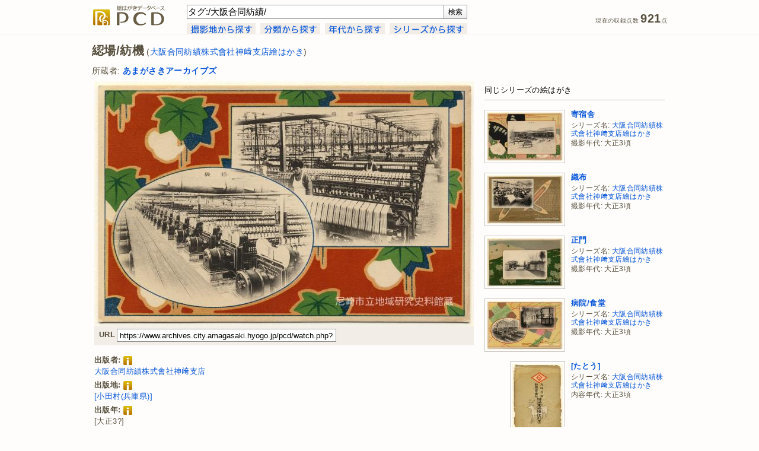

--- FILE ---
content_type: text/html; charset=UTF-8
request_url: http://www.archives.city.amagasaki.hyogo.jp/pcd/watch.php?p=0000000532&search_query=%E3%82%BF%E3%82%B0%3A%2F%E5%A4%A7%E9%98%AA%E5%90%88%E5%90%8C%E7%B4%A1%E7%B8%BE%2F
body_size: 23507
content:
<!DOCTYPE html PUBLIC "-//W3C//DTD XHTML 1.0 Transitional//EN" "http://www.w3.org/TR/xhtml1/DTD/xhtml1-transitional.dtd">
<html xmlns="http://www.w3.org/1999/xhtml" xmlns:og="http://ogp.me/ns#" xml:lang="ja" lang="ja">
<head>
<meta http-equiv="Content-Type" content="text/html; charset=UTF-8" />
<meta http-equiv="Content-Style-Type" content="text/css" />
<meta http-equiv="Content-Script-Type" content="text/javascript" />
<meta http-equiv="X-UA-Compatible" content="IE=edge,chrome=1">
<title>綛場/紡機(大阪合同紡績株式會社神﨑支店繪はかき) - 絵はがきデータベース PCD</title>
<meta name="description" content="あまがさきアーカイブズ所蔵絵はがきから、大正3頃撮影、大阪合同紡績株式會社神﨑支店発行の絵はがき「綛場/紡機(大阪合同紡績株式會社神﨑支店繪はかき)」を紹介するページです。" />
<meta name="keywords" content="綛場/紡機,大阪合同紡績株式會社神﨑支店繪はかき,大正3頃,兵庫県川辺郡小田村ノ内今福村字松ヶ下28,絵はがき,絵葉書,古写真,PCD" />
<meta name="robots" content="index,follow" />
<meta name="copyright" content="Amagasaki City Museum of History. All Rights Reserved." />
<meta name="author" content="Amagasaki City Museum of History." />
<meta property="og:title" content="綛場/紡機(大阪合同紡績株式會社神﨑支店繪はかき) - PCD">
<meta property="og:description" content="出版者:大阪合同紡績株式會社神﨑支店 撮影年代:大正3頃 出典:あまがさきアーカイブズ所蔵絵はがき">
<meta property="og:type" content="album">
<meta property="og:url" content="https://www.archives.city.amagasaki.hyogo.jp/pcd/watch.php?p=0000000532">
<meta property="og:image" content="https://www.archives.city.amagasaki.hyogo.jp/Uploads/Postcard/PC0000000532/PC0000000532_320px.jpg" />
<meta property="og:site_name" content="PCD">
<link rel="index" href="https://www.archives.city.amagasaki.hyogo.jp/" />
<!-- favicon -->
<link rel="shortcut icon" href="shared/images/favicon.ico" />
<link rel="stylesheet" type="text/css" href="shared/css/screen.css" media="screen, tv" />
<!--[if lt IE 8]>
<link rel="stylesheet" type="text/css" href="shared/css/screen_ie.css" media="screen, tv" />
<![endif]-->
<link rel="stylesheet" type="text/css" href="shared/css/print.css" media="print" />
<link rel="stylesheet" type="text/css" href="shared/css/simptip-mini.css" />
 <!-- [if lte IE 9]>
<script src="http://html5shiv.googlecode.com/svn/trunk/html5.js"></script>
<![endif]-->
<!-- [if lte IE 9]>
<script src="http://ie7-js.googlecode.com/svn/version/2.1(beta4)/IE9.js"></script>
<![endif]-->
<script type="text/javascript" src="shared/js/header.js"></script>
<!-- WebAnalysis -->
<script src="/mode2_piwik/wa.js"></script>
<noscript><img src="/mode2_piwik/piwik.php?idsite=1" style="border:0;"></noscript>
<!-- End WebAnalysis -->
</head>
<body>
<div id="page">
<div id="header-container" class="group">
  <div id="header">
    <p class="sitelogo"><a href="/pcd/" title="PCDトップページ"><img src="shared/images/logo-sitename.gif" width="124" height="36" alt="PCD" /></a></p>
    <div id="header-search">
    <form id="header-search-form" name="inputform" method="get" action="https://www.archives.city.amagasaki.hyogo.jp/pcd/results.php" onsubmit="return submit_check(inputform)">
    <input class="header-search-input" tabindex="1" type="text" id="search_query" name="search_query" title="検索" value="タグ:/大阪合同紡績/" accesskey="f" /><input tabindex="2" id="header-search-button" type="submit" value="検索" accesskey="s" title="検索 [alt-s]" />
    </form>
    <!-- // #header-search-form--></form>
    <div id="tab">
      <ul id="tab-list">
        <li class="tab-button"><a href="index.php?search_by=cp"><img src="shared/images/tab-cp.gif" width="116" height="19" alt="" onmouseover="this.src='shared/images/tab-cp-on.gif'" onmouseout="this.src='shared/images/tab-cp.gif'" /></a></li>
        <li class="tab-button"><a href="index.php?search_by=class"><img src="shared/images/tab-class.gif" width="101" height="19" alt="" onmouseover="this.src='shared/images/tab-class-on.gif'" onmouseout="this.src='shared/images/tab-class.gif'" /></a></li>
        <li class="tab-button"><a href="index.php?search_by=cdc"><img src="shared/images/tab-cdc.gif" width="101" height="19" alt="" onmouseover="this.src='shared/images/tab-cdc-on.gif'" onmouseout="this.src='shared/images/tab-cdc.gif'" /></a></li>
        <li class="tab-button"><a href="index.php?search_by=series"><img src="shared/images/tab-series.gif" width="131" height="19" alt="" onmouseover="this.src='shared/images/tab-series-on.gif'" onmouseout="this.src='shared/images/tab-series.gif'" /></a></li>
      <!-- // #tab-list--></ul>
    <!-- // #tab--></div>
    <!-- // #header-search--></div>
    <ul id="data-count">
      <li class="count">現在の収録点数 <span class="num">921</span>点</li>
    <!-- // #data-count--></ul>
    <div class="clear"></div>
  <!-- // #header--></div>
<!-- // #header-container--></div>
<div id="content-container" class="group">
  <div id="content">
<script src="shared/js/jquery-1.7.2.min.js"></script>
<script src="shared/js/lightbox.js"></script>
<link href="shared/css/lightbox.css" rel="stylesheet" />
    <div id="watch-container">
      <div id="watch-headline-container">
      <h1 id="watch-headline-title">綛場/紡機<span class="series"> (<a href="results.php?search_query=%E3%82%B7%E3%83%AA%E3%83%BC%E3%82%BA%E5%90%8D%3A%2F%E5%A4%A7%E9%98%AA%E5%90%88%E5%90%8C%E7%B4%A1%E7%B8%BE%E6%A0%AA%E5%BC%8F%E6%9C%83%E7%A4%BE%EF%A8%99%EF%A8%91%E6%94%AF%E5%BA%97%E7%B9%AA%E3%81%AF%E3%81%8B%E3%81%8D%2F" title="シリーズ名:&quot;/大阪合同紡績株式會社神﨑支店繪はかき/&quot; を検索">大阪合同紡績株式會社神﨑支店繪はかき</a>)</span></h1>
        <div id="watch-headline-user-info">
          所蔵者: <a href="results.php?search_query=%E6%89%80%E8%94%B5%E8%80%85%3A%2F%E3%81%82%E3%81%BE%E3%81%8C%E3%81%95%E3%81%8D%E3%82%A2%E3%83%BC%E3%82%AB%E3%82%A4%E3%83%96%E3%82%BA%2F" title="所蔵者:&quot;/あまがさきアーカイブズ/&quot; を検索"><strong>あまがさきアーカイブズ</strong></a>
        <!-- // #watch-headline-user-info--></div>
      <!-- // #watch-headline-container--></div>
      <div id="watch-main-container">
        <div id="watch-image-container">
        <a href="../Uploads/Postcard/PC0000000532/PC0000000532_960px.jpg" target="_blank" rel="lightbox" title=""><img src="../Uploads/Postcard/PC0000000532/PC0000000532_640px.jpg" width="640" height="413" alt="綛場/紡機" /></a>
          <div id="watch-image-tool">
            <ul class="watch-url-list">
              <li><h4>URL</h4></li>
              <li><input type="text" id="watch-url-input" value="https://www.archives.city.amagasaki.hyogo.jp/pcd/watch.php?p=0000000532" readonly="readonly" onclick="this.select()" /></li>
            </ul>
            <ul class="watch-tool-list">
<!--
              <li><a href="https://mixi.jp/share.pl" onclick="window.open('http://mixi.jp/share.pl?u=https%3A%2F%2Fwww.archives.city.amagasaki.hyogo.jp%2Fpcd%2Fwatch.php%3Fp%3D0000000532', '', ','); return false;" title="mixi で共有"><img src="shared/images/button-mixi-20.gif" width="20" height="20" alt="" /></a></li>
              <li><a href="https://www.facebook.com/share.php" onclick="window.open('http://www.facebook.com/share.php?u=https%3A%2F%2Fwww.archives.city.amagasaki.hyogo.jp%2Fpcd%2Fwatch.php%3Fp%3D0000000532', '', ','); return false;" title="Facebook で共有"><img src="shared/images/button-facebook-20.gif" width="20" height="20" alt="" /></a></li>
              <li><a href="https://twitter.com/intent/tweet" onclick="window.open('https://twitter.com/intent/tweet?url=https%3A%2F%2Fwww.archives.city.amagasaki.hyogo.jp%2Fpcd%2Fwatch.php%3Fp%3D0000000532&text=%E7%B6%9B%E5%A0%B4%2F%E7%B4%A1%E6%A9%9F%28%E5%A4%A7%E9%98%AA%E5%90%88%E5%90%8C%E7%B4%A1%E7%B8%BE%E6%A0%AA%E5%BC%8F%E6%9C%83%E7%A4%BE%EF%A8%99%EF%A8%91%E6%94%AF%E5%BA%97%E7%B9%AA%E3%81%AF%E3%81%8B%E3%81%8D%29+-+PCD&original_referer=', '', ','); return false;" title="Twitter で共有"><img src="shared/images/button-twitter-20.gif" width="20" height="20" alt="" /></a></li>
              <li><h4>共有</h4></li>
-->
              <li><h4>&nbsp;</h4></li>
            </ul>
            <div class="clear"></div>
          <!-- // #watch-image-tool--></div>
        </div>
        <div id="watch-info">
          <div id="watch-desctiption" class="">
            <h4>出版者:<span class="simptip-position-right simptip-smooth simptip-multiline" data-tooltip="対象史料を出版(または頒布・発行)した団体や個人の名称です。出版者の表示がなく、他の史料などから推定した場合は[　]に収めて記録しました。">&nbsp;<img src="shared/images/list-info.gif" width="15" height="15" align="absmiddle" alt="" /></span></h4>
            <p class="watch-info"><a href="results.php?search_query=%E5%87%BA%E7%89%88%E8%80%85%3A%2F%E5%A4%A7%E9%98%AA%E5%90%88%E5%90%8C%E7%B4%A1%E7%B8%BE%E6%A0%AA%E5%BC%8F%E6%9C%83%E7%A4%BE%EF%A8%99%EF%A8%91%E6%94%AF%E5%BA%97%2F" title="出版者:&quot;/大阪合同紡績株式會社神﨑支店/&quot; を検索">大阪合同紡績株式會社神﨑支店</a></p>
            <h4>出版地:<span class="simptip-position-right simptip-smooth simptip-multiline" data-tooltip="対象史料が出版された当時の出版者の所在地です。出版地の表示がなく、他の史料などから推定した場合は[　]に収めて記録しました。">&nbsp;<img src="shared/images/list-info.gif" width="15" height="15" align="absmiddle" alt="" /></span></h4>
            <p class="watch-info"><a href="results.php?search_query=%E5%87%BA%E7%89%88%E5%9C%B0%3A%2F%E5%B0%8F%E7%94%B0%E6%9D%91%28%E5%85%B5%E5%BA%AB%E7%9C%8C%29%2F" title="出版地:&quot;/小田村(兵庫県)/&quot; を検索">[小田村(兵庫県)]</a></p>
            <h4>出版年:<span class="simptip-position-right simptip-smooth simptip-multiline" data-tooltip="対象史料が出版(または頒布・製作・印刷)された年月です。出版年の表示がなく、他の史料などから推定した場合は[　]に収め、不明の部分を-としました。">&nbsp;<img src="shared/images/list-info.gif" width="15" height="15" align="absmiddle" alt="" /></span></h4>
            <p class="watch-info">[大正3?]</p>
            <h4>その他記載事項:<span class="simptip-position-right simptip-smooth simptip-multiline" data-tooltip="対象史料に表示されていて、タイトル・シリーズ名・出版者などに記録できなかった文字情報です。出版者とは別に印刷者が表示されている場合はここに記録しました。">&nbsp;<img src="shared/images/list-info.gif" width="15" height="15" align="absmiddle" alt="" /></span></h4>
            <p class="watch-info">市田オフセット印刷株式會社印行</p>
            <h4>撮影年代:<span class="simptip-position-right simptip-smooth simptip-multiline" data-tooltip="図柄が撮影された(または対象となる)年代です。撮影年代の表示がない場合であっても、出版年や他の史料などから推定して記録しています。">&nbsp;<img src="shared/images/list-info.gif" width="15" height="15" align="absmiddle" alt="" /></span></h4>
            <ul class="watch-info-list">
              <li>大正3頃</li>
              <li><span class="watch-info-li-noprint"><a href="results.php?search_query=%E6%92%AE%E5%BD%B1%E5%B9%B4%E4%BB%A3%3AT0" title="撮影年代:&quot;大正0年代&quot; を検索">大正0年代 を検索</a></span></li>
            </ul>
            <div class="clear"></div>
            <h4>撮影地:<span class="simptip-position-right simptip-smooth simptip-multiline" data-tooltip="図柄が撮影された(または対象となる)地名です。撮影地の表示がない場合であっても、他の史料などから推定して、できるだけその当時の地名表記で記録しました。">&nbsp;<img src="shared/images/list-info.gif" width="15" height="15" align="absmiddle" alt="" /></span></h4>
            <ul class="watch-info-list">
              <li><a href="results.php?search_query=%E6%92%AE%E5%BD%B1%E5%9C%B0%3A%E5%85%B5%E5%BA%AB%E7%9C%8C%E5%B7%9D%E8%BE%BA%E9%83%A1%E5%B0%8F%E7%94%B0%E6%9D%91%E3%83%8E%E5%86%85%E4%BB%8A%E7%A6%8F%E6%9D%91%E5%AD%97%E6%9D%BE%E3%83%B6%E4%B8%8B" title="撮影地:&quot;兵庫県川辺郡小田村ノ内今福村字松ヶ下&quot; を検索">兵庫県川辺郡小田村ノ内今福村字松ヶ下</a>28</li>
            </ul>
            <div class="clear"></div>
  <tr>
            <h4>撮影方位:<span class="simptip-position-right simptip-smooth simptip-multiline" data-tooltip="図柄が撮影された(または対象となる)方位です。">&nbsp;<img src="shared/images/list-info.gif" width="15" height="15" align="absmiddle" alt="" /></span></h4>
            <ul class="watch-info-list">
              要調査            </ul>
            <div class="clear"></div>
            <h4>団体・会議・施設名タグ:<span class="simptip-position-right simptip-smooth simptip-multiline" data-tooltip="図柄の内容をあらわしたキーワードです。画面に占める割合が大きい(重要度が高い)ものから順に記録しています。">&nbsp;<img src="shared/images/list-info.gif" width="15" height="15" align="absmiddle" alt="" /></span></h4>
            <ul class="watch-info-list">
              <li><a href="results.php?search_query=%E3%82%BF%E3%82%B0%3A%2F%E5%A4%A7%E9%98%AA%E5%90%88%E5%90%8C%E7%B4%A1%E7%B8%BE%E7%A5%9E%E5%B4%8E%E6%94%AF%E5%BA%97%2F" title="タグ:&quot;/大阪合同紡績神崎支店/&quot; を検索">大阪合同紡績神崎支店</a></li>
            </ul>
            <div class="clear"></div>
            <h4>普通タグ:</h4>
            <ul class="watch-info-list">
              <li><a href="results.php?search_query=%E3%82%BF%E3%82%B0%3A%2F%E5%A5%B3%E5%B7%A5%2F" title="タグ:&quot;/女工/&quot; を検索">女工</a></li>
            </ul>
            <div class="clear"></div>
            <h4>分類:<span class="simptip-position-right simptip-smooth simptip-multiline" data-tooltip="図柄の主題をあらわす分類を最大3件まで記録しています。シリーズものについては、シリーズの主題を主分類とし、個々の主題は副分類に収めました。">&nbsp;<img src="shared/images/list-info.gif" width="15" height="15" align="absmiddle" alt="" /></span></h4>
            <ul class="watch-info-list">
              <li><a href="results.php?search_query=%E5%88%86%E9%A1%9E%3A244" title="分類:244(工業-繊維) を検索">244(工業-繊維)</a></li>
            </ul>
            <div class="clear"></div>
            <h4>大きさ:<span class="simptip-position-right simptip-smooth simptip-multiline" data-tooltip="短辺×長辺のミリ表記による、対象史料の大きさです。">&nbsp;<img src="shared/images/list-info.gif" width="15" height="15" align="absmiddle" alt="" /></span></h4>
            <p class="watch-info">89mm×139mm</p>
            <h4>出典:<span class="simptip-position-right simptip-smooth simptip-multiline" data-tooltip="対象史料の所蔵者・史料名・史料番号です。">&nbsp;<img src="shared/images/list-info.gif" width="15" height="15" align="absmiddle" alt="" /></span></h4>
            <p class="watch-info">あまがさきアーカイブズ所蔵絵はがき(請求記号:244-オ-2)(登録番号:518)</p>
          <!-- // #watch-desctiption--></div>
          <div id="watch-tnavi"><a href="/pcd/">トップページ</a>&nbsp;&gt;&nbsp;<a href="results.php?search_query=%E3%82%BF%E3%82%B0%3A%2F%E5%A4%A7%E9%98%AA%E5%90%88%E5%90%8C%E7%B4%A1%E7%B8%BE%2F">タグ: /大阪合同紡績/ の検索結果</a>&nbsp;&gt;&nbsp;綛場/紡機(大阪合同紡績株式會社神﨑支店繪はかき)</div>
        <!-- // #watch-info--></div>
      <!-- // #watch-main-container--></div>
      <div id="watch-related-container">
      <h2 class="related-headline-group">同じシリーズの絵はがき</h2>
      <div class="related-item">
        <div class="related-image-content">
          <a href="watch.php?p=0000000534&search_query=%E3%82%BF%E3%82%B0%3A%2F%E5%A4%A7%E9%98%AA%E5%90%88%E5%90%8C%E7%B4%A1%E7%B8%BE%2F" title="寄宿舎"><img src="../Uploads/Postcard/PC0000000534/PC0000000534_128px.jpg" width="128" height="82" alt="サムネイル" /></a>
        <!-- // #related-image-content--></div>
        <div class="related-info-content">
          <h3><a href="watch.php?p=0000000534&search_query=%E3%82%BF%E3%82%B0%3A%2F%E5%A4%A7%E9%98%AA%E5%90%88%E5%90%8C%E7%B4%A1%E7%B8%BE%2F">寄宿舎</a></h3>
          <p>シリーズ名: <a href="results.php?search_query=%E3%82%B7%E3%83%AA%E3%83%BC%E3%82%BA%E5%90%8D%3A%2F%E5%A4%A7%E9%98%AA%E5%90%88%E5%90%8C%E7%B4%A1%E7%B8%BE%E6%A0%AA%E5%BC%8F%E6%9C%83%E7%A4%BE%EF%A8%99%EF%A8%91%E6%94%AF%E5%BA%97%E7%B9%AA%E3%81%AF%E3%81%8B%E3%81%8D%2F" title="シリーズ名:&quot;/大阪合同紡績株式會社神﨑支店繪はかき/&quot; を検索">大阪合同紡績株式會社神﨑支店繪はかき</a></p>
          <p>撮影年代: 大正3頃</p>
        <!-- // #related-info-content--></div>
      <!-- // #related-item--></div>
      <div class="clear"></div>
      <div class="related-item">
        <div class="related-image-content">
          <a href="watch.php?p=0000000535&search_query=%E3%82%BF%E3%82%B0%3A%2F%E5%A4%A7%E9%98%AA%E5%90%88%E5%90%8C%E7%B4%A1%E7%B8%BE%2F" title="織布"><img src="../Uploads/Postcard/PC0000000535/PC0000000535_128px.jpg" width="128" height="82" alt="サムネイル" /></a>
        <!-- // #related-image-content--></div>
        <div class="related-info-content">
          <h3><a href="watch.php?p=0000000535&search_query=%E3%82%BF%E3%82%B0%3A%2F%E5%A4%A7%E9%98%AA%E5%90%88%E5%90%8C%E7%B4%A1%E7%B8%BE%2F">織布</a></h3>
          <p>シリーズ名: <a href="results.php?search_query=%E3%82%B7%E3%83%AA%E3%83%BC%E3%82%BA%E5%90%8D%3A%2F%E5%A4%A7%E9%98%AA%E5%90%88%E5%90%8C%E7%B4%A1%E7%B8%BE%E6%A0%AA%E5%BC%8F%E6%9C%83%E7%A4%BE%EF%A8%99%EF%A8%91%E6%94%AF%E5%BA%97%E7%B9%AA%E3%81%AF%E3%81%8B%E3%81%8D%2F" title="シリーズ名:&quot;/大阪合同紡績株式會社神﨑支店繪はかき/&quot; を検索">大阪合同紡績株式會社神﨑支店繪はかき</a></p>
          <p>撮影年代: 大正3頃</p>
        <!-- // #related-info-content--></div>
      <!-- // #related-item--></div>
      <div class="clear"></div>
      <div class="related-item">
        <div class="related-image-content">
          <a href="watch.php?p=0000000531&search_query=%E3%82%BF%E3%82%B0%3A%2F%E5%A4%A7%E9%98%AA%E5%90%88%E5%90%8C%E7%B4%A1%E7%B8%BE%2F" title="正門"><img src="../Uploads/Postcard/PC0000000531/PC0000000531_128px.jpg" width="128" height="82" alt="サムネイル" /></a>
        <!-- // #related-image-content--></div>
        <div class="related-info-content">
          <h3><a href="watch.php?p=0000000531&search_query=%E3%82%BF%E3%82%B0%3A%2F%E5%A4%A7%E9%98%AA%E5%90%88%E5%90%8C%E7%B4%A1%E7%B8%BE%2F">正門</a></h3>
          <p>シリーズ名: <a href="results.php?search_query=%E3%82%B7%E3%83%AA%E3%83%BC%E3%82%BA%E5%90%8D%3A%2F%E5%A4%A7%E9%98%AA%E5%90%88%E5%90%8C%E7%B4%A1%E7%B8%BE%E6%A0%AA%E5%BC%8F%E6%9C%83%E7%A4%BE%EF%A8%99%EF%A8%91%E6%94%AF%E5%BA%97%E7%B9%AA%E3%81%AF%E3%81%8B%E3%81%8D%2F" title="シリーズ名:&quot;/大阪合同紡績株式會社神﨑支店繪はかき/&quot; を検索">大阪合同紡績株式會社神﨑支店繪はかき</a></p>
          <p>撮影年代: 大正3頃</p>
        <!-- // #related-info-content--></div>
      <!-- // #related-item--></div>
      <div class="clear"></div>
      <div class="related-item">
        <div class="related-image-content">
          <a href="watch.php?p=0000000533&search_query=%E3%82%BF%E3%82%B0%3A%2F%E5%A4%A7%E9%98%AA%E5%90%88%E5%90%8C%E7%B4%A1%E7%B8%BE%2F" title="病院/食堂"><img src="../Uploads/Postcard/PC0000000533/PC0000000533_128px.jpg" width="128" height="82" alt="サムネイル" /></a>
        <!-- // #related-image-content--></div>
        <div class="related-info-content">
          <h3><a href="watch.php?p=0000000533&search_query=%E3%82%BF%E3%82%B0%3A%2F%E5%A4%A7%E9%98%AA%E5%90%88%E5%90%8C%E7%B4%A1%E7%B8%BE%2F">病院/食堂</a></h3>
          <p>シリーズ名: <a href="results.php?search_query=%E3%82%B7%E3%83%AA%E3%83%BC%E3%82%BA%E5%90%8D%3A%2F%E5%A4%A7%E9%98%AA%E5%90%88%E5%90%8C%E7%B4%A1%E7%B8%BE%E6%A0%AA%E5%BC%8F%E6%9C%83%E7%A4%BE%EF%A8%99%EF%A8%91%E6%94%AF%E5%BA%97%E7%B9%AA%E3%81%AF%E3%81%8B%E3%81%8D%2F" title="シリーズ名:&quot;/大阪合同紡績株式會社神﨑支店繪はかき/&quot; を検索">大阪合同紡績株式會社神﨑支店繪はかき</a></p>
          <p>撮影年代: 大正3頃</p>
        <!-- // #related-info-content--></div>
      <!-- // #related-item--></div>
      <div class="clear"></div>
      <div class="related-item">
        <div class="related-image-content">
          <a href="watch.php?p=0000000530&search_query=%E3%82%BF%E3%82%B0%3A%2F%E5%A4%A7%E9%98%AA%E5%90%88%E5%90%8C%E7%B4%A1%E7%B8%BE%2F" title="[たとう]"><img src="../Uploads/Postcard/PC0000000530/PC0000000530_128px.jpg" width="85" height="128" alt="サムネイル" /></a>
        <!-- // #related-image-content--></div>
        <div class="related-info-content">
          <h3><a href="watch.php?p=0000000530&search_query=%E3%82%BF%E3%82%B0%3A%2F%E5%A4%A7%E9%98%AA%E5%90%88%E5%90%8C%E7%B4%A1%E7%B8%BE%2F">[たとう]</a></h3>
          <p>シリーズ名: <a href="results.php?search_query=%E3%82%B7%E3%83%AA%E3%83%BC%E3%82%BA%E5%90%8D%3A%2F%E5%A4%A7%E9%98%AA%E5%90%88%E5%90%8C%E7%B4%A1%E7%B8%BE%E6%A0%AA%E5%BC%8F%E6%9C%83%E7%A4%BE%EF%A8%99%EF%A8%91%E6%94%AF%E5%BA%97%E7%B9%AA%E3%81%AF%E3%81%8B%E3%81%8D%2F" title="シリーズ名:&quot;/大阪合同紡績株式會社神﨑支店繪はかき/&quot; を検索">大阪合同紡績株式會社神﨑支店繪はかき</a></p>
          <p>内容年代: 大正3頃</p>
        <!-- // #related-info-content--></div>
      <!-- // #related-item--></div>
      <div class="clear"></div>
      <!-- // #watch-related-container--></div>
      <div class="clear"></div>
    <!-- // #watch-container--></div>
  <!-- // #content--></div>
<!-- // #content-container--></div>
<div id="footer-container" class="group">
  <div id="footer">
    <div class="author"><a href="https://www.city.amagasaki.hyogo.jp/manabu/bunkazai_0/1041513.html" title="あまがさきアーカイブズ"><img src="shared/images/logo-siteowner.gif" width="154" height="20" alt="" /></a></div>
    <ul class="footer-nav">
      <li><a href="i_about.php" title="PCDについて">PCDについて</a></li>
      <li><a href="i_notes.php" title="凡例">凡例</a></li>
      <li><a href="i_search.php" title="検索のヘルプ">検索のヘルプ</a></li>
    </ul>
    <div class="copyright">Copyright &copy; 2014-2026 Amagasaki City Museum of History. All Rights Reserved.</div>
  <!-- // #footer--></div>
<!-- // #footer-container--></div>
<!-- // #page--></div>
</body>
</html>
